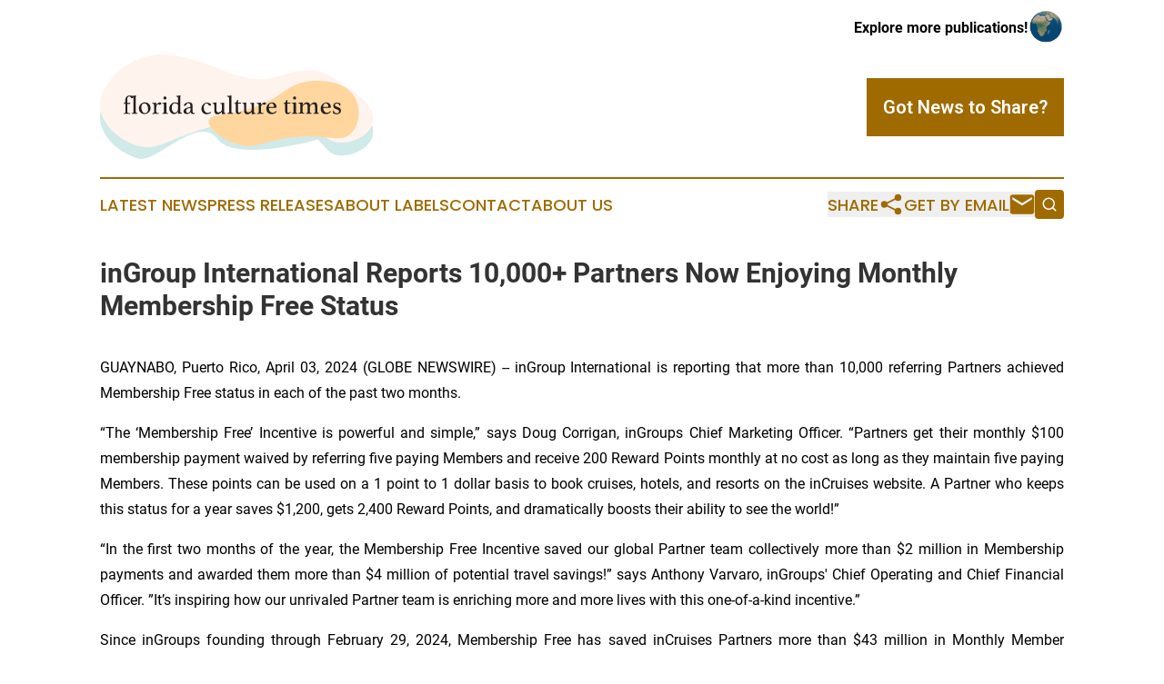

--- FILE ---
content_type: image/svg+xml
request_url: https://cdn.newsmatics.com/agp/sites/floridaculturetimes-logo-1.svg
body_size: 23909
content:
<?xml version="1.0" encoding="UTF-8" standalone="no"?>
<!-- Generator: Adobe Illustrator 25.2.0, SVG Export Plug-In . SVG Version: 6.00 Build 0)  -->

<svg
   xmlns:dc="http://purl.org/dc/elements/1.1/"
   xmlns:cc="http://creativecommons.org/ns#"
   xmlns:rdf="http://www.w3.org/1999/02/22-rdf-syntax-ns#"
   xmlns:svg="http://www.w3.org/2000/svg"
   xmlns="http://www.w3.org/2000/svg"
   xmlns:sodipodi="http://sodipodi.sourceforge.net/DTD/sodipodi-0.dtd"
   xmlns:inkscape="http://www.inkscape.org/namespaces/inkscape"
   version="1.1"
   id="Layer_1"
   x="0px"
   y="0px"
   viewBox="0 0 345.93289 131.97441"
   xml:space="preserve"
   sodipodi:docname="Florida-Culture-Times-Ekin-SVG_cropped.svg"
   width="345.93289"
   height="131.97441"
   inkscape:version="0.92.3 (2405546, 2018-03-11)"><metadata
   id="metadata57"><rdf:RDF><cc:Work
       rdf:about=""><dc:format>image/svg+xml</dc:format><dc:type
         rdf:resource="http://purl.org/dc/dcmitype/StillImage" /></cc:Work></rdf:RDF></metadata><defs
   id="defs55" /><sodipodi:namedview
   pagecolor="#ffffff"
   bordercolor="#666666"
   borderopacity="1"
   objecttolerance="10"
   gridtolerance="10"
   guidetolerance="10"
   inkscape:pageopacity="0"
   inkscape:pageshadow="2"
   inkscape:window-width="640"
   inkscape:window-height="480"
   id="namedview53"
   showgrid="false"
   inkscape:zoom="0.835"
   inkscape:cx="170"
   inkscape:cy="73.864716"
   inkscape:window-x="0"
   inkscape:window-y="0"
   inkscape:window-maximized="0"
   inkscape:current-layer="Layer_1" />
<style
   type="text/css"
   id="style2">
	.st0{fill:#CFEAE8;}
	.st1{fill:#FFF3ED;}
	.st2{fill:#FFF3ED;stroke:#231F20;stroke-miterlimit:10;}
	.st3{fill:#FFD69E;}
	.st4{fill:#231F20;}
</style>
<path
   class="st0"
   d="m 14,47.209701 c 21.2,-27.6 54,-30.7 57.9,-31 6.7,-0.5 12,0 15.7,0.4 53.1,6.1 70.5,27.4 110.4,30.2 33,2.3 40.1,-10.9 76.9,-3.7 13.4,2.6 26,7 38,14.9 11.2,7.3 36.2,23.7 32.7,42.999999 -3.3,18.3 -30.9,31 -49.2,25.2 -9.3,-2.9 -18.4,-19.5 -21.8,-18.6 -42.2,11.5 -108.5,22 -125,-0.1 -25,-33.699999 -77.8,29.8 -100.5,24.1 -23.3,-6 -49.1,-27.5 -49.1,-52.599999 0,-13.5 7.6,-23.4 14,-31.8 z"
   id="path4"
   inkscape:connector-curvature="0"
   style="fill:#cfeae8" />
<path
   class="st1"
   d="M 14,31.209701 C 35.2,3.6097011 68,0.50970112 71.9,0.20970112 c 6.7,-0.5 12,0 15.7,0.4 C 140.7,6.7097011 158.1,28.009701 198,30.809701 c 33,2.3 43.2,-16.1 79.9,-9 13.4,2.6 23,12.2 35,20.1 11.2,7.3 36.2,23.7 32.7,43 -3.3,18.299999 -30.7,30.399999 -49.2,25.199999 -8.9,-2.5 -13.8,-8.5 -17.4,-11.999999 -37.8,-37.4 -140.6,-6.4 -157.1,-1.2 C 81.8,109.5097 71.8,121.2097 49.1,115.5097 25.8,109.6097 0,88.109701 0,63.009701 c 0,-13.5 7.6,-23.4 14,-31.8 z"
   id="path6"
   inkscape:connector-curvature="0"
   style="fill:#fff3ed" />
<path
   class="st2"
   d="M 244.7,40.309701"
   id="path8"
   inkscape:connector-curvature="0"
   style="fill:#fff3ed;stroke:#231f20;stroke-miterlimit:10" />
<path
   class="st3"
   d="m 237.1,105.6097 c 48.3,-6.999999 67,8.2 81.3,-6.599999 10.9,-11.2 11.6,-31.8 4,-45.1 -13.7,-24.2 -52.6,-20.6 -57.6,-20.1 -28.1,3 -30.9,18.7 -69,32.4 -34.9,12.6 -56,7.8 -58.1,17.1 -2.2,9.7 18.3,25.799999 39.9,30.799999 20.7,4.8 27.9,-3.9 59.5,-8.5 z"
   id="path10"
   inkscape:connector-curvature="0"
   style="fill:#ffd69e" />
<g
   id="g50"
   transform="translate(-30,-54.390299)">
	<path
   class="st4"
   d="m 61.8,116.7 h -2 v -0.6 c 0,-0.2 0.1,-0.4 0.3,-0.4 0.2,-0.1 0.4,-0.1 0.7,-0.1 0.2,0 0.5,-0.1 0.7,-0.2 0.2,-0.1 0.3,-0.4 0.3,-0.8 V 113 c 0,-1.2 0.2,-2.2 0.5,-3.1 0.3,-0.9 0.8,-1.6 1.3,-2.1 0.5,-0.6 1.1,-1 1.8,-1.2 0.6,-0.3 1.3,-0.4 1.9,-0.4 0.7,0 1.4,0.1 2,0.2 0.6,0.1 1.1,0.3 1.5,0.6 0.4,0.2 0.7,0.5 1,0.8 0.2,0.3 0.3,0.6 0.3,0.9 0,0.1 -0.1,0.3 -0.3,0.4 -0.2,0.1 -0.4,0.2 -0.6,0.3 -0.2,0.1 -0.5,0.2 -0.7,0.2 -0.2,0 -0.4,0.1 -0.5,0.1 -0.3,0 -0.5,-0.1 -0.7,-0.4 -0.2,-0.5 -0.5,-0.9 -0.9,-1.3 -0.3,-0.4 -0.9,-0.6 -1.5,-0.6 -0.8,0 -1.4,0.3 -1.8,1 -0.4,0.6 -0.6,1.6 -0.6,2.8 v 4.2 h 3.9 c 0,0.4 0,0.8 -0.1,1 -0.1,0.2 -0.3,0.4 -0.6,0.4 h -3.2 v 10.1 c 0,0.6 0.3,1 0.8,1.2 0.5,0.2 1.3,0.4 2.5,0.5 0.2,0 0.4,0.2 0.4,0.4 0,0.1 0,0.2 0,0.3 0,0.1 0,0.2 0,0.2 -0.1,0 -0.3,0 -0.6,0 -0.3,0 -0.7,0 -1.1,-0.1 -0.4,0 -0.9,0 -1.4,0 -0.5,0 -1,0 -1.4,0 -0.4,0 -0.8,0 -1.1,0 -0.4,0 -0.8,0 -1.1,0 -0.4,0 -0.7,0 -0.9,0.1 -0.3,0 -0.4,0 -0.5,0 0,0 0,-0.1 0,-0.2 0,-0.1 0,-0.2 0,-0.3 0,-0.2 0.1,-0.4 0.3,-0.4 0.5,-0.1 0.9,-0.2 1.2,-0.4 0.3,-0.2 0.5,-0.4 0.5,-0.8 v -10.7 z"
   id="path12"
   inkscape:connector-curvature="0"
   style="fill:#231f20" />
	<path
   class="st4"
   d="m 77.2,129.4 c -0.6,0 -1.2,-0.1 -1.7,-0.1 -0.6,0 -1.2,0 -1.8,0 -0.6,0 -1.2,0 -1.8,0 -0.6,0 -1.2,0.1 -1.8,0.1 0,-0.2 -0.1,-0.4 -0.1,-0.5 0,-0.2 0.1,-0.4 0.3,-0.4 0.5,-0.1 0.9,-0.2 1.4,-0.4 0.4,-0.2 0.6,-0.4 0.6,-0.8 v -17.7 c 0,-0.7 -0.1,-1.2 -0.4,-1.4 -0.3,-0.3 -0.8,-0.4 -1.6,-0.5 -0.3,0 -0.4,-0.2 -0.4,-0.5 0,-0.1 0,-0.3 0.1,-0.5 0.3,0 0.7,0 1.2,0 0.5,0 1,-0.1 1.4,-0.1 0.5,-0.1 1,-0.2 1.4,-0.3 0.4,-0.1 0.7,-0.2 0.9,-0.2 0.2,0 0.3,0 0.4,0.1 0.1,0.1 0.1,0.2 0.1,0.4 0,0.4 0,0.8 -0.1,1.3 -0.1,0.5 -0.1,1.1 -0.1,1.7 v 17.6 c 0,0.4 0.2,0.6 0.6,0.8 0.4,0.2 0.9,0.3 1.4,0.4 0.2,0 0.3,0.2 0.3,0.4 -0.3,0.2 -0.3,0.3 -0.3,0.6 z"
   id="path14"
   inkscape:connector-curvature="0"
   style="fill:#231f20" />
	<path
   class="st4"
   d="m 79.2,122.3 c 0,-1 0.2,-2 0.6,-2.9 0.4,-0.9 0.9,-1.7 1.6,-2.3 0.7,-0.7 1.4,-1.2 2.3,-1.6 0.9,-0.4 1.9,-0.6 2.9,-0.6 1.1,0 2.1,0.2 3,0.5 0.9,0.4 1.7,0.9 2.3,1.5 0.6,0.6 1.2,1.4 1.5,2.3 0.4,0.9 0.5,1.9 0.5,3 0,1 -0.2,2 -0.6,2.9 -0.4,0.9 -0.9,1.7 -1.6,2.3 -0.7,0.7 -1.4,1.2 -2.3,1.6 -0.9,0.4 -1.9,0.6 -2.9,0.6 -1.1,0 -2.1,-0.2 -3,-0.5 -0.9,-0.4 -1.7,-0.9 -2.3,-1.5 -0.6,-0.6 -1.2,-1.4 -1.5,-2.3 -0.3,-1 -0.5,-2 -0.5,-3 z m 3.1,-1.1 c 0,0.8 0.1,1.6 0.3,2.5 0.2,0.9 0.4,1.6 0.8,2.3 0.4,0.7 0.8,1.3 1.4,1.7 0.6,0.5 1.3,0.7 2.1,0.7 1.3,0 2.2,-0.4 2.9,-1.3 0.7,-0.9 1,-2 1,-3.4 0,-0.8 -0.1,-1.7 -0.2,-2.6 -0.2,-0.9 -0.4,-1.7 -0.8,-2.4 -0.4,-0.7 -0.8,-1.3 -1.4,-1.8 -0.6,-0.5 -1.3,-0.7 -2.2,-0.7 -1.2,0 -2.1,0.4 -2.8,1.2 -0.7,0.7 -1.1,2 -1.1,3.8 z"
   id="path16"
   inkscape:connector-curvature="0"
   style="fill:#231f20" />
	<path
   class="st4"
   d="m 105.7,114.9 c 0.6,0 1.1,0.2 1.4,0.5 0.3,0.3 0.5,0.6 0.5,1 0,0.1 0,0.3 -0.1,0.4 0,0.1 -0.1,0.2 -0.3,0.3 -0.2,0.1 -0.4,0.3 -0.7,0.4 -0.3,0.2 -0.7,0.4 -1.2,0.6 -0.2,-0.2 -0.4,-0.4 -0.7,-0.6 -0.3,-0.2 -0.6,-0.3 -0.9,-0.3 -0.4,0 -0.7,0.1 -1,0.3 -0.3,0.2 -0.6,0.5 -0.8,0.9 -0.2,0.4 -0.4,0.8 -0.5,1.3 -0.1,0.5 -0.2,1 -0.2,1.5 v 5.7 c 0,0.5 0.3,0.8 0.8,1.1 0.5,0.2 1.2,0.4 2.2,0.5 0.2,0 0.3,0.2 0.3,0.4 0,0.1 0,0.3 -0.1,0.5 -0.2,0 -0.5,0 -0.9,0 -0.4,0 -0.7,0 -1.1,0 -0.4,0 -0.8,0 -1.2,0 -0.4,0 -0.8,0 -1.2,0 -0.6,0 -1.2,0 -1.9,0 -0.6,0 -1.2,0.1 -1.8,0.1 0,-0.2 -0.1,-0.4 -0.1,-0.5 0,-0.2 0.1,-0.4 0.3,-0.4 0.5,-0.1 0.9,-0.2 1.3,-0.4 0.4,-0.2 0.6,-0.4 0.6,-0.8 V 119 c 0,-0.5 0,-0.8 -0.1,-1.2 -0.1,-0.3 -0.1,-0.6 -0.3,-0.7 -0.1,-0.2 -0.3,-0.3 -0.6,-0.4 -0.3,-0.1 -0.6,-0.2 -1,-0.2 -0.3,0 -0.4,-0.2 -0.4,-0.4 0,-0.1 0,-0.3 0.1,-0.5 0.3,0 0.7,0 1.2,0 0.5,0 0.9,-0.1 1.3,-0.1 0.5,-0.1 0.9,-0.2 1.3,-0.3 0.4,-0.1 0.6,-0.1 0.8,-0.1 0.3,0 0.5,0.2 0.5,0.5 v 2.2 c 0.7,-0.8 1.4,-1.4 2.1,-1.9 0.7,-0.7 1.5,-1 2.4,-1 z"
   id="path18"
   inkscape:connector-curvature="0"
   style="fill:#231f20" />
	<path
   class="st4"
   d="m 112.3,129.2 c -0.4,0 -0.8,0 -1.1,0 -0.4,0 -0.7,0 -1.1,0 -0.3,0 -0.6,0 -0.9,0.1 -0.2,0 -0.4,0 -0.5,0 0,0 0,-0.1 0,-0.2 0,-0.1 0,-0.2 0,-0.3 0,-0.2 0.1,-0.4 0.3,-0.4 0.6,-0.1 1,-0.2 1.4,-0.4 0.4,-0.2 0.5,-0.4 0.5,-0.8 v -9 c 0,-0.7 -0.1,-1.1 -0.3,-1.4 -0.2,-0.3 -0.7,-0.5 -1.5,-0.5 -0.3,0 -0.4,-0.2 -0.4,-0.5 0,-0.1 0,-0.3 0.1,-0.4 0.3,0 0.7,0 1.2,0 0.5,0 0.9,-0.1 1.3,-0.1 0.5,-0.1 1,-0.2 1.4,-0.3 0.4,-0.1 0.7,-0.1 0.9,-0.1 0.3,0 0.5,0.2 0.5,0.5 0,0.3 0,0.7 -0.1,1.1 -0.1,0.4 -0.1,1 -0.1,1.7 v 9.1 c 0,0.4 0.2,0.6 0.5,0.8 0.3,0.2 0.8,0.3 1.4,0.4 0.2,0 0.3,0.2 0.3,0.4 0,0.1 0,0.2 0,0.3 0,0.1 0,0.2 0,0.2 -0.1,0 -0.2,0 -0.4,0 -0.2,0 -0.5,0 -0.8,-0.1 -0.3,0 -0.7,0 -1.1,0 -0.8,-0.1 -1.1,-0.1 -1.5,-0.1 z m -2,-19.8 c 0,-0.5 0.2,-1 0.5,-1.4 0.4,-0.4 0.8,-0.6 1.4,-0.6 0.5,0 1,0.2 1.3,0.6 0.4,0.4 0.5,0.8 0.5,1.4 0,0.6 -0.2,1 -0.5,1.4 -0.4,0.4 -0.8,0.5 -1.3,0.5 -0.5,0 -1,-0.2 -1.4,-0.5 -0.3,-0.4 -0.5,-0.8 -0.5,-1.4 z"
   id="path20"
   inkscape:connector-curvature="0"
   style="fill:#231f20" />
	<path
   class="st4"
   d="m 131.5,126.3 c 0,0.3 0,0.5 0.1,0.7 0,0.2 0.1,0.3 0.3,0.5 0.1,0.1 0.3,0.2 0.5,0.3 0.2,0.1 0.5,0.1 0.9,0.2 0.3,0 0.4,0.2 0.4,0.4 0,0.1 0,0.3 -0.1,0.5 -0.3,0 -0.7,0 -1.1,0 -0.5,0 -0.9,0.1 -1.2,0.1 -0.5,0.1 -0.9,0.2 -1.3,0.3 -0.4,0.1 -0.6,0.1 -0.8,0.1 -0.3,0 -0.5,-0.2 -0.5,-0.5 v -2.5 c -0.3,0.4 -0.6,0.8 -0.9,1.2 -0.3,0.4 -0.7,0.7 -1.1,1 -0.4,0.3 -0.9,0.5 -1.4,0.7 -0.5,0.2 -1.2,0.3 -1.9,0.3 -0.7,0 -1.5,-0.2 -2.1,-0.5 -0.7,-0.3 -1.3,-0.8 -1.8,-1.4 -0.5,-0.6 -1,-1.3 -1.3,-2.2 -0.3,-0.9 -0.5,-1.9 -0.5,-3 0,-1.2 0.2,-2.3 0.7,-3.2 0.5,-1 1,-1.8 1.7,-2.4 0.7,-0.6 1.4,-1.1 2.2,-1.5 0.8,-0.3 1.5,-0.5 2.2,-0.5 0.8,0 1.6,0.1 2.2,0.2 0.6,0.2 1.3,0.4 1.9,0.6 v -6.2 c 0,-0.7 -0.1,-1.1 -0.3,-1.4 -0.2,-0.3 -0.7,-0.4 -1.5,-0.5 -0.3,0 -0.4,-0.2 -0.4,-0.5 0,-0.1 0,-0.3 0.1,-0.5 0.3,0 0.7,0 1.2,0 0.5,0 0.9,-0.1 1.3,-0.1 0.5,-0.1 1,-0.2 1.4,-0.3 0.4,-0.1 0.7,-0.2 0.9,-0.2 0.3,0 0.5,0.2 0.5,0.5 0,0.4 0,0.8 -0.1,1.3 -0.1,0.5 -0.1,1.1 -0.1,1.8 z m -2.8,-8.4 c -0.5,-0.6 -1.2,-1 -1.8,-1.4 -0.7,-0.3 -1.4,-0.5 -2.2,-0.5 -1.3,0 -2.2,0.5 -2.9,1.6 -0.6,1.1 -1,2.4 -1,4.1 0,0.8 0.1,1.6 0.3,2.4 0.2,0.8 0.5,1.4 0.8,2 0.4,0.6 0.8,1 1.3,1.4 0.5,0.3 1.1,0.5 1.7,0.5 0.4,0 0.9,-0.1 1.3,-0.4 0.4,-0.3 0.8,-0.6 1.2,-1 0.4,-0.4 0.7,-0.9 0.9,-1.4 0.2,-0.5 0.3,-1 0.3,-1.5 z"
   id="path22"
   inkscape:connector-curvature="0"
   style="fill:#231f20" />
	<path
   class="st4"
   d="m 149.5,128.3 c 0.2,0 0.4,0.2 0.4,0.7 -0.6,0.4 -1.3,0.6 -2.2,0.6 -0.5,0 -0.9,-0.1 -1.3,-0.2 -0.4,-0.1 -0.7,-0.3 -0.9,-0.6 -0.2,-0.2 -0.4,-0.5 -0.6,-0.8 -0.1,-0.3 -0.2,-0.6 -0.3,-1 -0.5,1 -1.2,1.7 -2,2 -0.8,0.4 -1.6,0.5 -2.6,0.5 -0.4,0 -0.9,0 -1.4,-0.1 -0.5,-0.1 -1,-0.2 -1.4,-0.5 -0.4,-0.2 -0.8,-0.6 -1.1,-1 -0.3,-0.4 -0.4,-1 -0.4,-1.7 0,-0.8 0.2,-1.5 0.6,-2.1 0.4,-0.6 0.9,-1 1.5,-1.4 0.6,-0.4 1.3,-0.7 2,-0.9 0.7,-0.2 1.4,-0.4 2.1,-0.6 0.4,-0.1 0.7,-0.1 1,-0.2 0.3,-0.1 0.6,-0.2 0.8,-0.2 0.3,-0.1 0.5,-0.2 0.6,-0.4 0.1,-0.2 0.1,-0.4 0.1,-0.9 0,-1 -0.2,-1.9 -0.6,-2.6 -0.4,-0.7 -1.1,-1 -2.1,-1 -0.4,0 -0.7,0 -1,0.1 -0.3,0.1 -0.5,0.2 -0.7,0.4 -0.2,0.2 -0.3,0.4 -0.5,0.7 -0.1,0.3 -0.3,0.7 -0.4,1.1 -0.1,0.2 -0.2,0.4 -0.4,0.5 -0.2,0.1 -0.6,0.2 -1.2,0.4 -0.1,0 -0.3,0.1 -0.5,0.1 -0.2,0 -0.4,0.1 -0.5,0.1 -0.2,0 -0.3,-0.2 -0.3,-0.7 0,-0.5 0.2,-1 0.6,-1.4 0.4,-0.5 0.9,-0.9 1.4,-1.3 0.6,-0.4 1.2,-0.7 1.9,-0.9 0.7,-0.2 1.3,-0.3 1.9,-0.3 0.8,0 1.5,0.1 2.1,0.2 0.6,0.1 1.1,0.4 1.6,0.7 0.4,0.4 0.8,0.8 1,1.4 0.2,0.6 0.4,1.4 0.4,2.3 v 5.7 c 0,0.8 0,1.3 0.1,1.7 0.1,0.3 0.1,0.6 0.2,0.8 0.2,0.3 0.3,0.5 0.5,0.6 0.2,0.1 0.4,0.1 0.6,0.1 0.2,0 0.4,0 0.5,-0.1 0.3,0.2 0.4,0.2 0.5,0.2 z m -5,-6.4 -1.1,0.2 c -0.6,0.1 -1.1,0.2 -1.7,0.4 -0.5,0.2 -1,0.4 -1.4,0.6 -0.4,0.3 -0.8,0.6 -1,1 -0.3,0.4 -0.4,0.9 -0.4,1.5 0,0.8 0.2,1.5 0.6,1.9 0.4,0.4 1,0.7 1.6,0.7 0.4,0 0.8,-0.1 1.2,-0.3 0.4,-0.2 0.8,-0.4 1.1,-0.8 0.3,-0.3 0.5,-0.7 0.7,-1.2 0.2,-0.5 0.3,-1 0.3,-1.5 z"
   id="path24"
   inkscape:connector-curvature="0"
   style="fill:#231f20" />
	<path
   class="st4"
   d="m 164.8,116.2 c -1,0 -1.9,0.5 -2.5,1.4 -0.6,0.9 -1,2.1 -1,3.7 0,2.1 0.5,3.8 1.4,5 1,1.2 2.2,1.8 3.8,1.8 0.7,0 1.3,-0.1 1.8,-0.3 0.5,-0.2 0.9,-0.4 1.2,-0.7 0.1,0 0.1,-0.1 0.2,-0.1 0.1,-0.1 0.2,-0.1 0.3,-0.1 0.1,0 0.2,0.1 0.4,0.2 0.1,0.2 0.2,0.3 0.3,0.4 -0.2,0.3 -0.5,0.5 -0.8,0.8 -0.3,0.3 -0.7,0.5 -1.2,0.7 -0.5,0.2 -1,0.4 -1.6,0.6 -0.6,0.1 -1.3,0.2 -2.1,0.2 -0.9,0 -1.8,-0.1 -2.6,-0.4 -0.8,-0.3 -1.5,-0.7 -2.1,-1.3 -0.6,-0.6 -1.1,-1.3 -1.4,-2.2 -0.4,-0.9 -0.5,-1.9 -0.5,-3.1 0,-1.1 0.2,-2.1 0.6,-3.1 0.4,-0.9 1,-1.7 1.6,-2.4 0.7,-0.7 1.4,-1.2 2.2,-1.5 0.8,-0.4 1.6,-0.6 2.4,-0.6 0.8,0 1.5,0.1 2.2,0.3 0.7,0.2 1.2,0.4 1.7,0.7 0.5,0.3 0.8,0.6 1.1,1 0.3,0.4 0.4,0.8 0.4,1.2 0,0.1 -0.1,0.2 -0.3,0.3 -0.2,0.1 -0.5,0.2 -0.7,0.2 -0.3,0.1 -0.5,0.1 -0.8,0.1 -0.3,0 -0.4,0 -0.4,0 -0.3,0 -0.5,-0.1 -0.7,-0.4 -0.2,-0.3 -0.3,-0.6 -0.5,-0.9 -0.2,-0.3 -0.5,-0.6 -0.8,-0.9 -0.5,-0.5 -1,-0.6 -1.6,-0.6 z"
   id="path26"
   inkscape:connector-curvature="0"
   style="fill:#231f20" />
	<path
   class="st4"
   d="m 174.4,118.3 c 0,-0.7 -0.1,-1.2 -0.3,-1.5 -0.2,-0.3 -0.7,-0.4 -1.4,-0.5 -0.3,0 -0.4,-0.2 -0.4,-0.4 0,-0.1 0,-0.3 0.1,-0.5 0.3,0 0.7,0 1.1,0 0.5,0 0.9,-0.1 1.2,-0.1 0.5,-0.1 0.9,-0.1 1.3,-0.2 0.4,-0.1 0.6,-0.1 0.8,-0.1 0.3,0 0.5,0.2 0.5,0.5 v 8.2 c 0,0.5 0,1.1 0.1,1.5 0.1,0.5 0.2,0.9 0.4,1.2 0.2,0.3 0.4,0.6 0.8,0.8 0.3,0.2 0.7,0.3 1.3,0.3 0.5,0 1.1,-0.1 1.6,-0.3 0.5,-0.2 1,-0.5 1.4,-0.8 0.4,-0.4 0.7,-0.8 1,-1.3 0.2,-0.5 0.4,-1.1 0.4,-1.8 v -4.8 c 0,-0.7 -0.1,-1.2 -0.3,-1.4 -0.2,-0.3 -0.7,-0.4 -1.5,-0.5 -0.3,0 -0.4,-0.2 -0.4,-0.4 0,-0.1 0,-0.3 0.1,-0.5 0.3,0 0.7,0 1.1,0 0.5,0 0.9,-0.1 1.2,-0.1 0.5,-0.1 0.9,-0.1 1.3,-0.2 0.4,-0.1 0.6,-0.1 0.8,-0.1 0.3,0 0.5,0.2 0.5,0.5 v 10.7 c 0,0.4 0,0.7 0.1,0.9 0,0.2 0.1,0.4 0.3,0.6 0.1,0.1 0.3,0.3 0.5,0.3 0.2,0.1 0.5,0.1 0.9,0.1 0.3,0 0.4,0.2 0.4,0.4 0,0.1 0,0.3 -0.1,0.5 -0.4,0 -0.9,0 -1.3,0.1 -0.5,0.1 -0.9,0.1 -1.3,0.2 -0.4,0.1 -0.8,0.1 -1.1,0.2 -0.3,0.1 -0.6,0.1 -0.7,0.1 -0.3,0 -0.5,-0.2 -0.5,-0.5 v -2.7 c -0.1,0.1 -0.3,0.3 -0.6,0.6 -0.3,0.4 -0.7,0.7 -1.2,1.1 -0.5,0.4 -1.1,0.8 -1.7,1.1 -0.6,0.3 -1.3,0.5 -2.1,0.5 -1.3,0 -2.3,-0.4 -3,-1.2 -0.7,-0.8 -1,-1.9 -1,-3.3 v -7.2 z"
   id="path28"
   inkscape:connector-curvature="0"
   style="fill:#231f20" />
	<path
   class="st4"
   d="m 198.2,129.4 c -0.6,0 -1.2,-0.1 -1.7,-0.1 -0.6,0 -1.2,0 -1.8,0 -0.6,0 -1.2,0 -1.8,0 -0.6,0 -1.2,0.1 -1.8,0.1 0,-0.2 -0.1,-0.4 -0.1,-0.5 0,-0.2 0.1,-0.4 0.3,-0.4 0.5,-0.1 0.9,-0.2 1.4,-0.4 0.4,-0.2 0.6,-0.4 0.6,-0.8 v -17.7 c 0,-0.7 -0.1,-1.2 -0.4,-1.4 -0.3,-0.3 -0.8,-0.4 -1.6,-0.5 -0.3,0 -0.4,-0.2 -0.4,-0.5 0,-0.1 0,-0.3 0.1,-0.5 0.3,0 0.7,0 1.2,0 0.5,0 1,-0.1 1.4,-0.1 0.5,-0.1 1,-0.2 1.4,-0.3 0.4,-0.1 0.7,-0.2 0.9,-0.2 0.2,0 0.3,0 0.4,0.1 0.1,0.1 0.1,0.2 0.1,0.4 0,0.4 0,0.8 -0.1,1.3 -0.1,0.5 -0.1,1.1 -0.1,1.7 v 17.6 c 0,0.4 0.2,0.6 0.6,0.8 0.4,0.2 0.9,0.3 1.4,0.4 0.2,0 0.3,0.2 0.3,0.4 -0.3,0.2 -0.3,0.3 -0.3,0.6 z"
   id="path30"
   inkscape:connector-curvature="0"
   style="fill:#231f20" />
	<path
   class="st4"
   d="m 208,127.3 c 0.1,-0.1 0.2,-0.2 0.3,-0.2 0.1,0 0.1,0 0.2,0 0.2,0 0.4,0.1 0.5,0.4 -0.6,0.6 -1.2,1.2 -1.8,1.5 -0.7,0.4 -1.4,0.6 -2.1,0.6 -0.4,0 -0.9,0 -1.3,-0.1 -0.4,-0.1 -0.7,-0.3 -1,-0.6 -0.3,-0.3 -0.5,-0.7 -0.7,-1.2 -0.2,-0.5 -0.2,-1.1 -0.2,-1.9 v -9.1 h -2 v -0.4 c 0,-0.2 0,-0.3 0.1,-0.4 0.1,-0.1 0.2,-0.2 0.3,-0.2 0.6,0 1.1,-0.2 1.4,-0.5 0.4,-0.3 0.7,-0.7 0.9,-1.2 0.3,-0.5 0.5,-1 0.7,-1.5 0.2,-0.5 0.4,-0.7 0.7,-0.7 h 0.6 v 3.4 h 3.9 c 0,0.5 0,0.8 -0.1,1 -0.1,0.2 -0.3,0.3 -0.5,0.3 h -3.2 v 8.2 c 0,0.7 0,1.3 0.1,1.7 0.1,0.4 0.2,0.8 0.3,1 0.1,0.2 0.3,0.4 0.5,0.4 0.2,0.1 0.4,0.1 0.6,0.1 0.4,0 0.7,-0.1 1,-0.2 0.2,0 0.5,-0.2 0.8,-0.4 z"
   id="path32"
   inkscape:connector-curvature="0"
   style="fill:#231f20" />
	<path
   class="st4"
   d="m 212.1,118.3 c 0,-0.7 -0.1,-1.2 -0.3,-1.5 -0.2,-0.3 -0.7,-0.4 -1.4,-0.5 -0.3,0 -0.4,-0.2 -0.4,-0.4 0,-0.1 0,-0.3 0.1,-0.5 0.3,0 0.7,0 1.1,0 0.5,0 0.9,-0.1 1.2,-0.1 0.5,-0.1 0.9,-0.1 1.3,-0.2 0.4,-0.1 0.6,-0.1 0.8,-0.1 0.3,0 0.5,0.2 0.5,0.5 v 8.2 c 0,0.5 0,1.1 0.1,1.5 0.1,0.5 0.2,0.9 0.4,1.2 0.2,0.3 0.4,0.6 0.8,0.8 0.3,0.2 0.7,0.3 1.3,0.3 0.5,0 1.1,-0.1 1.6,-0.3 0.5,-0.2 1,-0.5 1.4,-0.8 0.4,-0.4 0.7,-0.8 1,-1.3 0.2,-0.5 0.4,-1.1 0.4,-1.8 v -4.8 c 0,-0.7 -0.1,-1.2 -0.3,-1.4 -0.2,-0.3 -0.7,-0.4 -1.5,-0.5 -0.3,0 -0.4,-0.2 -0.4,-0.4 0,-0.1 0,-0.3 0.1,-0.5 0.3,0 0.7,0 1.1,0 0.5,0 0.9,-0.1 1.2,-0.1 0.5,-0.1 0.9,-0.1 1.3,-0.2 0.4,-0.1 0.6,-0.1 0.8,-0.1 0.3,0 0.5,0.2 0.5,0.5 v 10.7 c 0,0.4 0,0.7 0.1,0.9 0,0.2 0.1,0.4 0.3,0.6 0.1,0.1 0.3,0.3 0.5,0.3 0.2,0.1 0.5,0.1 0.9,0.1 0.3,0 0.4,0.2 0.4,0.4 0,0.1 0,0.3 -0.1,0.5 -0.4,0 -0.9,0 -1.3,0.1 -0.5,0.1 -0.9,0.1 -1.3,0.2 -0.4,0.1 -0.8,0.1 -1.1,0.2 -0.3,0.1 -0.6,0.1 -0.7,0.1 -0.3,0 -0.5,-0.2 -0.5,-0.5 v -2.7 c -0.1,0.1 -0.3,0.3 -0.6,0.6 -0.3,0.4 -0.7,0.7 -1.2,1.1 -0.5,0.4 -1.1,0.8 -1.7,1.1 -0.6,0.3 -1.3,0.5 -2.1,0.5 -1.3,0 -2.3,-0.4 -3,-1.2 -0.7,-0.8 -1,-1.9 -1,-3.3 v -7.2 z"
   id="path34"
   inkscape:connector-curvature="0"
   style="fill:#231f20" />
	<path
   class="st4"
   d="m 238.2,114.9 c 0.6,0 1.1,0.2 1.4,0.5 0.3,0.3 0.5,0.6 0.5,1 0,0.1 0,0.3 -0.1,0.4 0,0.1 -0.1,0.2 -0.3,0.3 -0.2,0.1 -0.4,0.3 -0.7,0.4 -0.3,0.2 -0.7,0.4 -1.2,0.6 -0.2,-0.2 -0.4,-0.4 -0.7,-0.6 -0.3,-0.2 -0.6,-0.3 -0.9,-0.3 -0.4,0 -0.7,0.1 -1,0.3 -0.3,0.2 -0.6,0.5 -0.8,0.9 -0.2,0.4 -0.4,0.8 -0.5,1.3 -0.1,0.5 -0.2,1 -0.2,1.5 v 5.7 c 0,0.5 0.3,0.8 0.8,1.1 0.5,0.2 1.2,0.4 2.2,0.5 0.2,0 0.3,0.2 0.3,0.4 0,0.1 0,0.3 -0.1,0.5 -0.2,0 -0.5,0 -0.9,0 -0.4,0 -0.7,0 -1.1,0 -0.4,0 -0.8,0 -1.2,0 -0.4,0 -0.8,0 -1.2,0 -0.6,0 -1.2,0 -1.9,0 -0.6,0 -1.2,0.1 -1.8,0.1 0,-0.2 -0.1,-0.4 -0.1,-0.5 0,-0.2 0.1,-0.4 0.3,-0.4 0.5,-0.1 0.9,-0.2 1.3,-0.4 0.4,-0.2 0.6,-0.4 0.6,-0.8 V 119 c 0,-0.5 0,-0.8 -0.1,-1.2 -0.1,-0.3 -0.1,-0.6 -0.3,-0.7 -0.1,-0.2 -0.3,-0.3 -0.6,-0.4 -0.3,-0.1 -0.6,-0.2 -1,-0.2 -0.3,0 -0.4,-0.2 -0.4,-0.4 0,-0.1 0,-0.3 0.1,-0.5 0.3,0 0.7,0 1.2,0 0.5,0 0.9,-0.1 1.3,-0.1 0.5,-0.1 0.9,-0.2 1.3,-0.3 0.4,-0.1 0.6,-0.1 0.8,-0.1 0.3,0 0.5,0.2 0.5,0.5 v 2.2 c 0.7,-0.8 1.4,-1.4 2.1,-1.9 0.7,-0.7 1.5,-1 2.4,-1 z"
   id="path36"
   inkscape:connector-curvature="0"
   style="fill:#231f20" />
	<path
   class="st4"
   d="m 252.3,126.1 c 0.2,-0.2 0.3,-0.2 0.5,-0.2 0.2,0 0.4,0.2 0.6,0.6 -0.3,0.4 -0.6,0.8 -1,1.2 -0.4,0.4 -0.8,0.7 -1.3,1 -0.5,0.3 -1.1,0.5 -1.8,0.7 -0.7,0.2 -1.4,0.3 -2.3,0.3 -0.9,0 -1.7,-0.1 -2.5,-0.4 -0.8,-0.3 -1.5,-0.7 -2.1,-1.3 -0.6,-0.6 -1.1,-1.3 -1.4,-2.2 -0.4,-0.9 -0.5,-1.9 -0.5,-3.1 0,-1.1 0.2,-2.2 0.6,-3.1 0.4,-0.9 1,-1.8 1.7,-2.4 0.7,-0.7 1.4,-1.2 2.3,-1.6 0.8,-0.4 1.6,-0.6 2.4,-0.6 2,0 3.5,0.6 4.5,1.8 0.9,1.2 1.4,2.7 1.4,4.6 0,0.1 -0.1,0.2 -0.2,0.2 l -9.5,0.4 c 0,0.9 0.1,1.6 0.4,2.4 0.2,0.7 0.6,1.4 1,1.9 0.4,0.5 1,0.9 1.6,1.2 0.6,0.3 1.3,0.4 2.1,0.4 0.7,0 1.4,-0.2 2,-0.5 0.6,-0.3 1.1,-0.8 1.5,-1.3 z m -5.3,-10 c -1.1,0 -1.9,0.4 -2.6,1.3 -0.6,0.9 -0.9,2 -0.9,3.4 l 6.2,-0.3 c 0.3,0 0.5,-0.1 0.5,-0.4 0,-0.4 -0.1,-0.9 -0.2,-1.3 -0.1,-0.5 -0.3,-0.9 -0.6,-1.3 -0.3,-0.4 -0.6,-0.7 -1,-1 -0.4,-0.3 -0.8,-0.4 -1.4,-0.4 z"
   id="path38"
   inkscape:connector-curvature="0"
   style="fill:#231f20" />
	<path
   class="st4"
   d="m 270.4,127.3 c 0.1,-0.1 0.2,-0.2 0.3,-0.2 0.1,0 0.1,0 0.2,0 0.2,0 0.4,0.1 0.5,0.4 -0.6,0.6 -1.2,1.2 -1.8,1.5 -0.7,0.4 -1.4,0.6 -2.1,0.6 -0.4,0 -0.9,0 -1.3,-0.1 -0.4,-0.1 -0.7,-0.3 -1,-0.6 -0.3,-0.3 -0.5,-0.7 -0.7,-1.2 -0.2,-0.5 -0.2,-1.1 -0.2,-1.9 v -9.1 h -2 v -0.4 c 0,-0.2 0,-0.3 0.1,-0.4 0.1,-0.1 0.2,-0.2 0.3,-0.2 0.6,0 1.1,-0.2 1.4,-0.5 0.4,-0.3 0.7,-0.7 0.9,-1.2 0.3,-0.5 0.5,-1 0.7,-1.5 0.2,-0.5 0.4,-0.7 0.7,-0.7 h 0.6 v 3.4 h 3.9 c 0,0.5 0,0.8 -0.1,1 -0.1,0.2 -0.3,0.3 -0.5,0.3 H 267 v 8.2 c 0,0.7 0,1.3 0.1,1.7 0.1,0.4 0.2,0.8 0.3,1 0.1,0.2 0.3,0.4 0.5,0.4 0.2,0.1 0.4,0.1 0.6,0.1 0.4,0 0.7,-0.1 1,-0.2 0.3,0 0.6,-0.2 0.9,-0.4 z"
   id="path40"
   inkscape:connector-curvature="0"
   style="fill:#231f20" />
	<path
   class="st4"
   d="m 276.3,129.2 c -0.4,0 -0.8,0 -1.1,0 -0.4,0 -0.7,0 -1.1,0 -0.3,0 -0.6,0 -0.9,0.1 -0.2,0 -0.4,0 -0.5,0 0,0 0,-0.1 0,-0.2 0,-0.1 0,-0.2 0,-0.3 0,-0.2 0.1,-0.4 0.3,-0.4 0.6,-0.1 1,-0.2 1.4,-0.4 0.4,-0.2 0.5,-0.4 0.5,-0.8 v -9 c 0,-0.7 -0.1,-1.1 -0.3,-1.4 -0.2,-0.3 -0.7,-0.5 -1.5,-0.5 -0.3,0 -0.4,-0.2 -0.4,-0.5 0,-0.1 0,-0.3 0.1,-0.4 0.3,0 0.7,0 1.2,0 0.5,0 0.9,-0.1 1.3,-0.1 0.5,-0.1 1,-0.2 1.4,-0.3 0.4,-0.1 0.7,-0.1 0.9,-0.1 0.3,0 0.5,0.2 0.5,0.5 0,0.3 0,0.7 -0.1,1.1 -0.1,0.4 -0.1,1 -0.1,1.7 v 9.1 c 0,0.4 0.2,0.6 0.5,0.8 0.3,0.2 0.8,0.3 1.4,0.4 0.2,0 0.3,0.2 0.3,0.4 0,0.1 0,0.2 0,0.3 0,0.1 0,0.2 0,0.2 -0.1,0 -0.2,0 -0.4,0 -0.2,0 -0.5,0 -0.8,-0.1 -0.3,0 -0.7,0 -1.1,0 -0.7,-0.1 -1.1,-0.1 -1.5,-0.1 z m -1.9,-19.8 c 0,-0.5 0.2,-1 0.5,-1.4 0.4,-0.4 0.8,-0.6 1.4,-0.6 0.5,0 1,0.2 1.3,0.6 0.4,0.4 0.5,0.8 0.5,1.4 0,0.6 -0.2,1 -0.5,1.4 -0.4,0.4 -0.8,0.5 -1.3,0.5 -0.5,0 -1,-0.2 -1.4,-0.5 -0.3,-0.4 -0.5,-0.8 -0.5,-1.4 z"
   id="path42"
   inkscape:connector-curvature="0"
   style="fill:#231f20" />
	<path
   class="st4"
   d="m 295.8,118.2 c 0.1,-0.1 0.3,-0.3 0.6,-0.6 0.3,-0.4 0.7,-0.7 1.2,-1.1 0.5,-0.4 1.1,-0.8 1.7,-1.1 0.7,-0.3 1.4,-0.5 2.1,-0.5 1.3,0 2.3,0.4 2.8,1.2 0.6,0.8 0.8,1.9 0.8,3.2 v 8 c 0,0.3 0.2,0.6 0.6,0.7 0.4,0.2 0.8,0.3 1.3,0.4 0.2,0 0.3,0.2 0.3,0.4 0,0.1 0,0.3 -0.1,0.5 -0.6,0 -1.1,-0.1 -1.7,-0.1 -0.6,0 -1.1,0 -1.8,0 -0.6,0 -1.2,0 -1.8,0 -0.6,0 -1.2,0.1 -1.7,0.1 0,-0.2 -0.1,-0.4 -0.1,-0.5 0,-0.2 0.1,-0.4 0.3,-0.4 0.2,0 0.4,-0.1 0.6,-0.1 0.2,-0.1 0.4,-0.1 0.6,-0.2 0.2,-0.1 0.3,-0.2 0.4,-0.3 0.1,-0.1 0.2,-0.3 0.2,-0.4 v -6.8 c 0,-1.4 -0.2,-2.3 -0.5,-2.8 -0.3,-0.5 -0.9,-0.7 -1.6,-0.7 -0.6,0 -1.1,0.1 -1.6,0.3 -0.5,0.2 -1,0.5 -1.4,0.8 -0.4,0.4 -0.7,0.8 -1,1.3 -0.2,0.5 -0.4,1.1 -0.4,1.8 v 6 c 0,0.3 0.2,0.6 0.6,0.7 0.4,0.2 0.8,0.3 1.3,0.4 0.2,0 0.3,0.2 0.3,0.4 0,0.1 0,0.3 -0.1,0.5 -0.6,0 -1.1,-0.1 -1.7,-0.1 -0.5,0 -1.1,0 -1.7,0 -0.6,0 -1.2,0 -1.8,0 -0.6,0 -1.2,0.1 -1.7,0.1 0,-0.2 -0.1,-0.4 -0.1,-0.5 0,-0.2 0.1,-0.4 0.3,-0.4 0.4,-0.1 0.8,-0.2 1.2,-0.3 0.4,-0.2 0.6,-0.4 0.6,-0.8 v -6.8 c 0,-1.4 -0.2,-2.3 -0.5,-2.8 -0.3,-0.5 -0.8,-0.7 -1.6,-0.7 -0.6,0 -1.1,0.1 -1.6,0.3 -0.5,0.2 -1,0.5 -1.4,0.8 -0.4,0.4 -0.7,0.8 -1,1.3 -0.2,0.5 -0.4,1.1 -0.4,1.8 v 6 c 0,0.3 0.2,0.6 0.6,0.7 0.4,0.2 0.8,0.3 1.2,0.4 0.2,0 0.3,0.2 0.3,0.4 0,0.1 0,0.3 -0.1,0.5 -0.6,0 -1.1,-0.1 -1.7,-0.1 -0.6,0 -1.1,0 -1.8,0 -0.6,0 -1.3,0 -1.8,0 -0.6,0 -1.1,0.1 -1.7,0.1 0,-0.2 -0.1,-0.4 -0.1,-0.5 0,-0.2 0.1,-0.4 0.3,-0.4 0.5,-0.1 0.9,-0.2 1.3,-0.4 0.4,-0.2 0.6,-0.4 0.6,-0.8 v -9 c 0,-0.7 -0.1,-1.1 -0.3,-1.4 -0.2,-0.3 -0.7,-0.5 -1.5,-0.5 -0.3,0 -0.4,-0.2 -0.4,-0.5 0,-0.1 0,-0.3 0.1,-0.4 0.3,0 0.7,0 1.2,0 0.5,0 0.9,-0.1 1.3,-0.1 0.5,-0.1 1,-0.2 1.4,-0.3 0.4,-0.1 0.7,-0.1 0.9,-0.1 0.3,0 0.5,0.2 0.5,0.5 0,0.3 0,0.7 -0.1,1.1 -0.1,0.4 -0.1,1 -0.1,1.7 0.1,-0.1 0.3,-0.3 0.6,-0.6 0.3,-0.4 0.7,-0.7 1.2,-1.1 0.5,-0.4 1.1,-0.8 1.7,-1.1 0.6,-0.3 1.3,-0.5 2.1,-0.5 1.1,0 2,0.3 2.5,0.9 0.8,0.7 1.1,1.5 1.3,2.5 z"
   id="path44"
   inkscape:connector-curvature="0"
   style="fill:#231f20" />
	<path
   class="st4"
   d="m 321.1,126.1 c 0.2,-0.2 0.3,-0.2 0.5,-0.2 0.2,0 0.4,0.2 0.6,0.6 -0.3,0.4 -0.6,0.8 -1,1.2 -0.4,0.4 -0.8,0.7 -1.3,1 -0.5,0.3 -1.1,0.5 -1.8,0.7 -0.7,0.2 -1.4,0.3 -2.3,0.3 -0.9,0 -1.7,-0.1 -2.5,-0.4 -0.8,-0.3 -1.5,-0.7 -2.1,-1.3 -0.6,-0.6 -1.1,-1.3 -1.4,-2.2 -0.4,-0.9 -0.5,-1.9 -0.5,-3.1 0,-1.1 0.2,-2.2 0.6,-3.1 0.4,-0.9 1,-1.8 1.7,-2.4 0.7,-0.7 1.4,-1.2 2.3,-1.6 0.8,-0.4 1.6,-0.6 2.4,-0.6 2,0 3.5,0.6 4.5,1.8 0.9,1.2 1.4,2.7 1.4,4.6 0,0.1 -0.1,0.2 -0.2,0.2 l -9.5,0.4 c 0,0.9 0.1,1.6 0.4,2.4 0.2,0.7 0.6,1.4 1,1.9 0.4,0.5 1,0.9 1.6,1.2 0.6,0.3 1.3,0.4 2.1,0.4 0.7,0 1.4,-0.2 2,-0.5 0.5,-0.3 1.1,-0.8 1.5,-1.3 z m -5.3,-10 c -1.1,0 -1.9,0.4 -2.6,1.3 -0.6,0.9 -0.9,2 -0.9,3.4 l 6.2,-0.3 c 0.3,0 0.5,-0.1 0.5,-0.4 0,-0.4 -0.1,-0.9 -0.2,-1.3 -0.1,-0.5 -0.3,-0.9 -0.6,-1.3 -0.3,-0.4 -0.6,-0.7 -1,-1 -0.4,-0.3 -0.9,-0.4 -1.4,-0.4 z"
   id="path46"
   inkscape:connector-curvature="0"
   style="fill:#231f20" />
	<path
   class="st4"
   d="m 333.4,119 c -0.2,0 -0.3,0 -0.4,-0.1 -0.1,-0.1 -0.1,-0.2 -0.1,-0.2 -0.2,-0.9 -0.5,-1.5 -1.1,-1.9 -0.6,-0.4 -1.3,-0.6 -2.1,-0.6 -0.6,0 -1.2,0.2 -1.7,0.5 -0.5,0.4 -0.7,0.9 -0.7,1.5 0,0.6 0.2,1 0.7,1.4 0.5,0.4 1.3,0.8 2.5,1.1 0.6,0.2 1.2,0.4 1.8,0.7 0.5,0.2 1,0.5 1.4,0.9 0.4,0.3 0.7,0.8 0.9,1.3 0.2,0.5 0.3,1.1 0.3,1.8 0,0.6 -0.1,1.1 -0.3,1.6 -0.2,0.5 -0.5,1 -1,1.4 -0.4,0.4 -1,0.7 -1.6,1 -0.6,0.2 -1.4,0.4 -2.3,0.4 -0.7,0 -1.5,-0.1 -2.4,-0.2 -0.9,-0.2 -1.7,-0.4 -2.4,-0.8 0,-0.6 -0.1,-1.2 -0.1,-1.8 0,-0.6 0,-1.3 0,-1.9 h 0.3 c 0.2,0 0.4,0 0.6,0.1 0.2,0.1 0.2,0.2 0.3,0.4 0.1,0.9 0.4,1.7 1.1,2.2 0.6,0.6 1.5,0.8 2.6,0.8 0.9,0 1.6,-0.2 2.1,-0.6 0.5,-0.4 0.7,-1 0.7,-1.7 0,-0.7 -0.3,-1.3 -0.8,-1.7 -0.5,-0.4 -1.3,-0.7 -2.3,-1 -1.3,-0.4 -2.3,-0.9 -3,-1.5 -0.7,-0.6 -1.1,-1.6 -1.1,-2.8 0,-0.6 0.1,-1.1 0.3,-1.6 0.2,-0.5 0.5,-0.9 0.9,-1.3 0.4,-0.4 0.9,-0.7 1.4,-0.9 0.6,-0.2 1.2,-0.3 1.9,-0.3 0.9,0 1.7,0.1 2.5,0.3 0.8,0.2 1.4,0.5 1.8,0.7 0,0.2 0,0.4 0.1,0.6 0,0.3 0,0.5 0,0.8 0,0.3 0,0.5 0,0.8 0,0.3 0,0.5 0,0.7 z"
   id="path48"
   inkscape:connector-curvature="0"
   style="fill:#231f20" />
</g>
</svg>